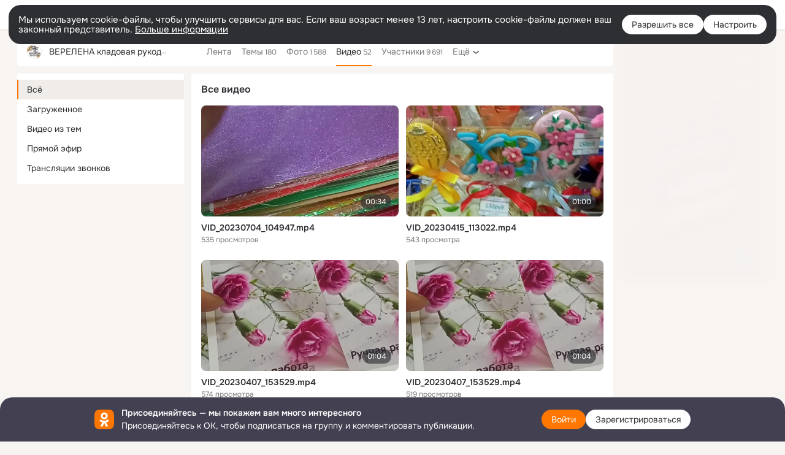

--- FILE ---
content_type: application/javascript; charset=utf-8
request_url: https://st-ok.cdn-vk.ru/res/js/StickyNavside_jr14es33.js
body_size: 462
content:
define(["jquery","OK/StickyPanel","OK/utils/throttle"],function(l,u,_){
var i = {};"use strict";function c(t){return t&&t.__esModule?t:{default:t}}var o=c(l);function f(t,e){if(!(t instanceof e)){throw new TypeError("Cannot call a class as a function")}}function r(t,e){for(var n=0;n<e.length;n++){var a=e[n];a.enumerable=a.enumerable||false;a.configurable=true;if("value"in a)a.writable=true;Object.defineProperty(t,a.key,a)}}function s(t,e,n){if(e)r(t.prototype,e);return t}var d=function(){function t(){f(this,t)}s(t,[{key:"activate",value:function e(n){this.sticky=new u.default;this.sticky.activateWithOptions(n,{toTop:true,padding:y,elementToGetLeft:document.getElementById("leftColumn"),bound:o.default(".mainContent_w")})}},{key:"callUpdatePosition",value:function e(){this.sticky.callUpdatePosition()}},{key:"deactivate",value:function e(){this.sticky.deactivate()}}]);return t}();var v=OK.topPanelHeight();var y=v+12;i.default=d;Object.defineProperty(i,"__esModule",{value:true})
return i;
});
//# sourceMappingURL=StickyNavside_jr14es33.js.map


--- FILE ---
content_type: application/javascript; charset=utf-8
request_url: https://st-ok.cdn-vk.ru/res/js/theme_hegmea7e.js
body_size: 2279
content:
define(["OK/webapi","OK/utils/vanilla","OK/react-tag-loader","OK/ThemeEventBuses","OK/ThemeEnum","OK/logger","OK/pms!webApiConfiguration","OK/AjaxNavigationLog","OK/utils/screens","OK/react/ReactInitializer","OK/capture","OK/react/ReactResourceResolver","module","OK/JavascriptModuleResolver","OK/RequireJSModuleResolver","OK/pms!tracerConfiguration","OK/EventBus","OK/EventFactoryForEventBus"],function(H,M,D,B,o,re,te,ne,oe,ie,ae,ce,ue,se,fe,le,he,pe){
var i = {};"use strict";function G(e){if(e===void 0){throw new ReferenceError("this hasn't been initialised - super() hasn't been called")}return e}function h(e,r,t){r=u(r);return F(e,w()?Reflect.construct(r,t||[],u(e).constructor):r.apply(e,t))}function p(e,r){if(!(e instanceof r)){throw new TypeError("Cannot call a class as a function")}}function v(e,r,t){if(w()){v=Reflect.construct}else{v=function n(c,x,U){var R=[null];R.push.apply(R,x);var ee=Function.bind.apply(c,R);var k=new ee;if(U)s(k,U.prototype);return k}}return v.apply(null,arguments)}function u(e){u=Object.setPrototypeOf?Object.getPrototypeOf:function r(t){return t.__proto__||Object.getPrototypeOf(t)};return u(e)}function _(e,r){if(typeof r!=="function"&&r!==null){throw new TypeError("Super expression must either be null or a function")}e.prototype=Object.create(r&&r.prototype,{constructor:{value:e,writable:true,configurable:true}});if(r)s(e,r)}function K(e){return Function.toString.call(e).indexOf("[native code]")!==-1}function F(e,r){if(r&&(N(r)==="object"||typeof r==="function")){return r}return G(e)}function s(e,r){s=Object.setPrototypeOf||function t(n,c){n.__proto__=c;return n};return s(e,r)}function N(e){"@swc/helpers - typeof";return e&&typeof Symbol!=="undefined"&&e.constructor===Symbol?"symbol":typeof e}function T(e){var r=typeof Map==="function"?new Map:void 0;T=function t(n){if(n===null||!K(n))return n;if(typeof n!=="function"){throw new TypeError("Super expression must either be null or a function")}if(typeof r!=="undefined"){if(r.has(n))return r.get(n);r.set(n,c)}function c(){return v(n,arguments,u(this).constructor)}c.prototype=Object.create(n.prototype,{constructor:{value:c,enumerable:false,writable:true,configurable:true}});return s(c,n)};return T(e)}function w(){try{var e=!Boolean.prototype.valueOf.call(Reflect.construct(Boolean,[],function(){}))}catch(r){}return(w=function(){return!!e})()}var d=function(e){_(r,e);function r(t){p(this,r);var n;n=h(this,r);n.name="ThemeChangeError";n.stack=t.stack;return n}return r}(T(Error));var I=function(e){_(r,e);function r(){p(this,r);var t;t=h(this,r,arguments);t.message="Browser version does not support theme change";return t}return r}(d);var L=function(e){_(r,e);function r(){p(this,r);var t;t=h(this,r,arguments);t.message="Failed to save user theme settings on server";return t}return r}(d);var A=function(e){_(r,e);function r(){p(this,r);var t;t=h(this,r,arguments);t.message="Failed to update block containing theme setting";return t}return r}(d);var j="ToolbarUserDropdown";var V="UserConfigMRB";var J="UserAppearanceSettings";var q="theme-change-impossibility-popup";var y="__ui-theme_dark";var b="__ui-theme_light";var f;var l=document.documentElement;var a;var z=function(){return document.getElementById("hook_Block_PopLayer")};var S=function(){var e=window.CSS&&window.CSS.supports.bind(window.CSS)||window.supportsCSS;return!!e&&e("color","var(--primary)")};var m=function(){return typeof window.matchMedia!=="undefined"&&window.matchMedia("(prefers-color-scheme)").matches};var W=function(){if(m()){if(window.matchMedia("(prefers-color-scheme: dark)").matches){return true}}return false};var E=function(){if(l.classList.contains(y)){return o.Theme.DARK}if(l.classList.contains(b)){return o.Theme.LIGHT}return o.Theme.AUTO};var C=function(e){if(e===o.Theme.DARK){return y}if(e===o.Theme.LIGHT){return b}return""};var Q=function(e){var r=C(e);l.classList.remove(y);l.classList.remove(b);if(r){l.classList.add(r)}};var g=function(e){B.THEME_CHANGE.emit({oldValue:f||o.Theme.LIGHT,newValue:e.matches?o.Theme.DARK:o.Theme.LIGHT},{})};var O=function(e){if(e===o.Theme.AUTO&&m()&&S()){f=o.Theme.AUTO;a=window.matchMedia&&window.matchMedia("(prefers-color-scheme: dark)");if(a==null?void 0:a.addEventListener){a==null?void 0:a.addEventListener("change",g)}else{a==null?void 0:a.addListener(g)}}};var P=function(){if(a==null?void 0:a.removeEventListener){a==null?void 0:a.removeEventListener("change",g)}else{a==null?void 0:a.removeListener(g)}};var X=function(e){var r=f;f=e;return H.invoke("theme/update",{theme:e}).then(function(t){if(t){B.THEME_CHANGE.emit({oldValue:r||o.Theme.LIGHT,newValue:e},{})}return t}).catch(function(t){throw new L(t)})};var Y=function(e){return new Promise(function(r,t){if(!S()&&e!==o.Theme.LIGHT||!m()&&e===o.Theme.AUTO){var n=z();if(!n){return}return D.getTag(q,null,n).then(function(c){return c.open(e)}).then(function(){return t(new I(new Error))})}if(f===o.Theme.AUTO){P()}O(e);Q(e);return X(e).then(function(){return r()})})};var Z=function(e){return Promise.all([j,V,J].map(function(r){return M.ajax({url:"/dk?cmd=".concat(r)}).then(function(t){var n=function(){return t&&M.updateBlockModelCallback(t)};if(e){setTimeout(n,e)}else{n()}})})).catch(function(r){throw new A(r)})};var $=function(e,r){if(![o.Theme.AUTO,o.Theme.LIGHT,o.Theme.DARK].includes(e)||e===E()){return Promise.resolve()}return Y(e).then(function(){Z(r)}).catch(function(t){return window.OK.logging.info("".concat(t.name,": ").concat(t.message))})};O(E());i.Theme=o.Theme;i.IncompatibleBrowserError=I;i.ThemeChangeError=d;i.ThemeSettingBlockUpdateError=A;i.ThemeSettingSaveError=L;i.browserCanUseCssVariables=S;i.browserCanUseSystemTheme=m;i.changeTheme=$;i.getClientCurrentTheme=E;i.getThemeModifier=C;i.isDarkSystemTheme=W;i.subscribeChangeThemeByMedia=O;i.unsubscribeChangeThemeByMedia=P
return i;
});
//# sourceMappingURL=theme_hegmea7e.js.map
